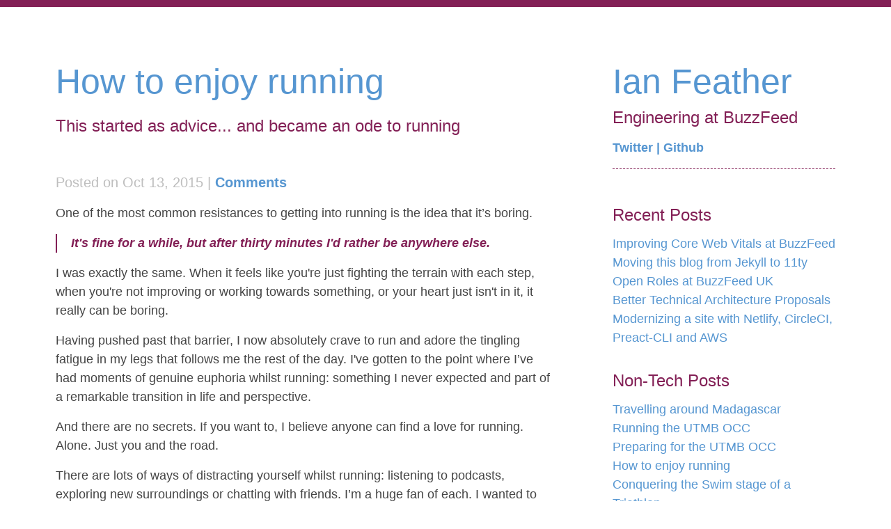

--- FILE ---
content_type: text/html; charset=UTF-8
request_url: https://www.ianfeather.co.uk/non-tech/how-to-enjoy-running/
body_size: 8835
content:
<!doctype html><html lang="en"><head><!doctype html><!--[if IEMobile 7 ]><html class="no-js iem7"><![endif]--><!--[if lt IE 9]><html class="no-js lte-ie8"><![endif]--><!--[if (gt IE 8)|(gt IEMobile 7)|!(IEMobile)|!(IE)]><!--><html class="no-js" lang="en"><!--<![endif]--><head><meta charset="utf-8"><meta name="viewport" content="width=device-width,initial-scale=1"><link rel="stylesheet" href="/css/styles.css"><title>How to enjoy running</title><meta name="author" content="Ian Feather"><meta name="description" content="This started as advice... and became an ode to running"><meta property="og:description" content="This started as advice... and became an ode to running"><meta name="twitter:description" content="This started as advice... and became an ode to running"><meta property="og:type" content="article"><meta name="twitter:card" content="summary"><meta name="twitter:creator" content="@ianfeather"><meta property="og:title" content="How to enjoy running"><meta name="twitter:title" content="How to enjoy running"><meta name="HandheldFriendly" content="True"><meta name="MobileOptimized" content="320"><link rel="apple-touch-icon" href="/images/apple-touch-icon-iphone.png"><link rel="apple-touch-icon" sizes="72x72" href="/images/apple-touch-icon-ipad.png"><link rel="apple-touch-icon" sizes="114x114" href="/images/apple-touch-icon-iphone4.png"><link rel="apple-touch-icon" sizes="144x144" href="/images/apple-touch-icon-ipad3.png"><meta property="og:url" content=""><link href="/images/favicon.png" rel="icon"><link href="/feed.xml" rel="alternate" title="Ian Feather" type="application/atom+xml"></head></head><body class="body posts"><div id="content" class="content-inner grid-wrapper"><header role="banner" class="main-header"><div class="mark"><hgroup><h1 class="blog-title bio-title"><a href="/">Ian Feather</a></h1><h2 class="bio">Engineering at BuzzFeed</h2></hgroup><div class="contact-links"><a href="https://twitter.com/ianfeather">Twitter</a> <a href="https://github.com/Ianfeather">Github</a></div></div></header><article class="blog-area double-column blog-post"><header><hgroup class="blog-headings"><h1 class="blog-title">How to enjoy running</h1><h2 class="blog-subtitle">This started as advice... and became an ode to running</h2></hgroup><p class="post-date">Posted on <time datetime="Tue Oct 13 2015 00:00:00 GMT+0000 (UTC)">Oct 13, 2015</time> | <a id="js-comment-link" href="#disqus_thread">Comments</a></p></header><p>One of the most common resistances to getting into running is the idea that it’s boring.</p><blockquote><p>It's fine for a while, but after thirty minutes I'd rather be anywhere else.</p></blockquote><p>I was exactly the same. When it feels like you're just fighting the terrain with each step, when you're not improving or working towards something, or your heart just isn't in it, it really can be boring.</p><p>Having pushed past that barrier, I now absolutely crave to run and adore the tingling fatigue in my legs that follows me the rest of the day. I've gotten to the point where I’ve had moments of genuine euphoria whilst running: something I never expected and part of a remarkable transition in life and perspective.</p><p>And there are no secrets. If you want to, I believe anyone can find a love for running. Alone. Just you and the road.</p><p>There are lots of ways of distracting yourself whilst running: listening to podcasts, exploring new surroundings or chatting with friends. I’m a huge fan of each. I wanted to concentrate on just the act of running solo though, where the focus is only on you and the terrain around you, and how this moves from boring to fascinating; from 'avoid at all costs' to addictive? I don't have all the answers but this was my path.</p><h2 id="run-within-your-means" class="blog-subtitle">Run within your means</h2><p>There are few experiences seemingly more painful than running faster than you are capable. The pressure that builds in your chest and the fire that spreads throughout your lungs, the tightening in your throat which causes you to wheeze with each breath, the dizziness! And worst of all that sickening iron taste in the back of your mouth. As if every blood vessel is bursting as you scrape the rust from your fitness.</p><p>I have a hunch that this is the biggest killer of people getting back into running. We’ve all done it. You don’t run for months, years, and then you head out thinking you are still as fast as you used to be, push yourself beyond what you are capable of, remember this feeling, and wonder why you’re bothering.</p><p>Take it easy on those first few runs, don’t force it.</p><h2 id="understand-your-heart-rate" class="blog-subtitle">Understand your heart rate</h2><p>If you want to ensure that you don’t push yourself past your threshold you can invest in a heart rate monitor and regulate your pace that way. I get that this goes against the idea of simplicity in running and can sound a bit overkill but it really is worth it. You can also pick them up very cheap. I paid £20 for <a href="http://www.amazon.co.uk/gp/product/B003HT88JQ?psc=1&amp;redirect=true&amp;ref_=oh_aui_detailpage_o07_s00">this one</a>: it fits under your shirt and syncs with a watch that comes with it.</p><p>The idea of training with a heart rate monitor is to directly relate how you feel (your lungs, your legs etc.) with how fast your heart is working. If you can do that then you can regulate how the rest of your body feels simply by changing your pace to alter your heart rate.</p><p>Put simply, if you went out now and ran keeping your heart rate below 140bpm you’d pretty much be able to run indefinitely. There’d be no lactic acid running through your legs and no iron taste in your mouth. It’s all good, long lasting, aerobic activity.</p><p>The first few times you try it you’ll find it really hard to go slow enough to keep your heart rate low and you’ll get home feeling like you haven’t worked out at all. A few of these and you’ll be surprised how much faster you can run whilst maintaining a low bpm.</p><h2 id="plan-a-route-and-dont-stick-to-it" class="blog-subtitle">Plan a route, don’t stick to it</h2><p>It’s pretty nice to know roughly where you’re going to be heading, especially if it’s a long one, but there’s nothing like checking your position every few minutes to kill the enjoyment of a run. Of course, it’s a lot easier to do this when you know the area. But let go. Once you can run a reasonable distance it’s easy to not care if you get lost. How far wrong can you really go? There's always the bus home.</p><p>One of my favourite runs is to head to Hampstead Heath and just explore the seemingly endless maze of tight trails and paths. It’s also great to get off the paths and just tear across a field: there are no people in your way, it’s uneven and challenging, steeper and just more fun! Running without caring how or where brings back that childlike enjoyment to it all and puts a grin on your face that you can’t run off.</p><h2 id="have-fun-with-your-heart-rate" class="blog-subtitle">Have fun with your heart rate</h2><p>I quickly realised that you have a staggering amount of power over your emotions when you’re running. Once you’re able to run without getting particularly tired you'll realise you have this incredible luxury in your legs: a dopamine tap you regulate yourself, and none of the comedown.</p><p>I found that if I run with my heart rate at 165 for one minute, sometimes two, a huge rush of positive emotion floods through me. Tingling in my legs, thumping in my chest... throw in some music and sunshine and, honestly, it’s like being at the front of a festival tent, pointing to the roof, flooded with joy: utter, complete euphoria. It sounds ridiculous, but it's true. You can play with your pace, watch your heart rate flutter and feel the flow of endorphins rush back and forth throughout you.</p><p>That you have the ability, unadulterated and alone, to create such intense feelings of joy simply by <em>moving</em> is the greatest gift that running has given me. That realisation of the power of the human body. Yeah, you can take that back to the chemical inner workings of your body and mind but really that’s plain and centre a spiritual accomplishment. You have to earn it, and you open up avenues you never had access to. I know I’m not the only one that runs with a grin from ear to ear, laughing to the sky, confusing passers by.</p><h2 id="cross-a-finish-line" class="blog-subtitle">Cross a finish line</h2><p>Achieving personal gains without a goal is a tough one to crack, regardless of how great any given run can feel. Something has to motivate you to lace up your trainers each week, despite the weather, and ‘getting fit’ is often only enough for getting you started. Giving yourself goals taps into another, long lasting, positive emotion and it's elevated by how much harder you push yourself than you believe you're capable of.</p><p>It's not about how far or how technical it is: a lap of the park, a 5k, a marathon, it doesn’t matter as long as it's relative to your ability at that time. However difficult your goal is, from a marathon runner to a parkrunner, you all share that same feeling of completion: satisfaction and inner contentedness. You'll always be surprised by how much extra you are able to squeeze out of yourself and your body will keep going until your mind quits. We all share the doubt and mental hurdles.</p><blockquote><p>All ultra marathons are raced over the same distance: the six inches between your ears.</p></blockquote><p>If you push through, and you will, you get to enjoy that post race beer with friends: sinking into the sofa with a smile and a satisfaction that only comes from attaining something you’ve been working so hard for. And you'll have it each day following.</p><h2 id="its-yours-if-you-want-it" class="blog-subtitle">It's yours if you want it...</h2><p>A lot of people laughed when I told them what I was planning during the summer. With good reason. I played it up massively, in part because I'm not sure I believed it myself. Going from never having run further than 10k to racing in an Ultra was ambitious to the point of stupidity. I still remember a friend's quip in the pub:</p><blockquote><p>&quot;You know you don't <em>have</em> to do this, right?&quot;</p></blockquote><p>And they were right, and I didn't have to. No one does. But I still did and millions of people do it too, and millions more join them each year. They sign up to their next big challenge and scare themselves into a training program. They lace them up even though the rain is pouring and the hangover is about to kick in because they're focused on a goal they have arbitrarily set themselves. It's madness. They dream up even bigger challenges for the future and they eternally wonder where their ceiling is. It's always higher.</p><p>They get hooked. They run with smiles on their faces.</p><p>Anyone can join them.</p><div id="disqus_thread" class="comments-area"><script type="text/javascript">var disqus_shortname  = "ianfeather",
        disqus_identifier = "/non-tech/how-to-enjoy-running/",
        disqus_title      = "How to enjoy running",
        disqus_url        = "https://ianfeather.co.uk/non-tech/how-to-enjoy-running/";</script><noscript>Please enable JavaScript to view the <a href="http://disqus.com/?ref_noscript">comments powered by Disqus.</a></noscript></div></article><aside class="sidebar single-column"><section><h3><a class="blog-subtitle" href="/posts">Recent Posts</a></h3><ul id="js-recent-posts"><li><a href="/improving-core-web-vitals-at-buzzfeed/">Improving Core Web Vitals at BuzzFeed</a></li><li><a href="/moving-this-blog-from-jekyll-to-11ty/">Moving this blog from Jekyll to 11ty</a></li><li><a href="/open-roles-at-buzzfeed-uk/">Open Roles at BuzzFeed UK</a></li><li><a href="/better-technical-architecture-proposals/">Better Technical Architecture Proposals</a></li><li><a href="/modernizing-a-site-with-netlify-circleci-preact-cli-and-aws/">Modernizing a site with Netlify, CircleCI, Preact-CLI and AWS</a></li></ul></section></aside><aside class="sidebar single-column"><section><h3><a class="blog-subtitle" href="/non-tech">Non-Tech Posts</a></h3><ul id="js-recent-posts"><li><a href="/non-tech/travelling-around-madagascar/">Travelling around Madagascar</a></li><li><a href="/non-tech/running-the-utmb-occ/">Running the UTMB OCC</a></li><li><a href="/non-tech/preparing-for-the-utmb-occ/">Preparing for the UTMB OCC</a></li><li><a href="/non-tech/how-to-enjoy-running/">How to enjoy running</a></li><li><a href="/non-tech/conquering-the-swim-stage-of-a-triathlon/">Conquering the Swim stage of a Triathlon</a></li></ul></section></aside><aside class="sidebar single-column"><section><h3><a class="blog-subtitle" href="/fewer-words">Fewer Words</a></h3><ul id="js-recent-posts"><li><a href="/voting-with-your-wallet/">Voting with your wallet</a></li><li><a href="/communal-momentum-and-accountability/">Communal Momentum and Accountability</a></li><li><a href="/my-beginning-in-web-development/">My Beginning in Web Development</a></li><li><a href="/attaining-flow/">Attaining Flow</a></li><li><a href="/and-the-hippos-were-boiled-in-their-tanks/">Don&#39;t feed the Hippos</a></li></ul></section></aside><aside class="sidebar single-column"><h3><a class="blog-subtitle" href="https://speakerdeck.com/ianfeather">Presentations</a></h3></aside><script type="text/javascript">var _gaq = _gaq || [];
    _gaq.push(['_setAccount', 'UA-18556757-8']);
    _gaq.push(['_trackPageview']);

    (function() {
      var ga = document.createElement('script'); ga.type = 'text/javascript'; ga.async = true;
      ga.src = ('https:' == document.location.protocol ? 'https://ssl' : 'http://www') + '.google-analytics.com/ga.js';
      var s = document.getElementsByTagName('script')[0]; s.parentNode.insertBefore(ga, s);
    })();</script></div><script>var ICF={};ICF.disqus=function(){var e=document.getElementById("disqus_thread"),t=!(!document.addEventListener||!document.body.getBoundingClientRect);if(e){if(!t)return l();function n(){i&&clearTimeout(i),i=setTimeout(function(){return ICF.disqus.shallWeloadComments()},200)}function a(){s?document.removeEventListener("scroll",n,!1):e.getBoundingClientRect().top-document.documentElement.clientHeight<500&&l()}var r=document.getElementById("js-comment-link"),i=!1,s=!1,l=function(){var e=document.createElement("script");e.type="text/javascript",e.async=!0,e.src="//"+disqus_shortname+".disqus.com/embed.js",(document.getElementsByTagName("head")[0]||document.getElementsByTagName("body")[0]).appendChild(e),s=!0};return a(),document.addEventListener("scroll",n,!1),r.addEventListener("click",l,!1),{shallWeloadComments:a}}}(),function(){var g=/\blang(?:uage)?-(?!\*)(\w+)\b/i,y=self.Prism={util:{type:function(e){return Object.prototype.toString.call(e).match(/\[object (\w+)\]/)[1]},clone:function(e){switch(y.util.type(e)){case"Object":var t={};for(var n in e)e.hasOwnProperty(n)&&(t[n]=y.util.clone(e[n]));return t;case"Array":return e.slice()}return e}},languages:{extend:function(e,t){var n=y.util.clone(y.languages[e]);for(var a in t)n[a]=t[a];return n},insertBefore:function(e,t,n,a){var r=(a=a||y.languages)[e],i={};for(var s in r)if(r.hasOwnProperty(s)){if(s==t)for(var l in n)n.hasOwnProperty(l)&&(i[l]=n[l]);i[s]=r[s]}return a[e]=i},DFS:function(e,t){for(var n in e)t.call(e,n,e[n]),"Object"===y.util.type(e)&&y.languages.DFS(e[n],t)}},highlightAll:function(e,t){for(var n,a=document.querySelectorAll('code[class*="language-"], [class*="language-"] code, code[class*="lang-"], [class*="lang-"] code'),r=0;n=a[r++];)y.highlightElement(n,!0===e,t)},highlightElement:function(e,t,n){for(var a,r,i=e;i&&!g.test(i.className);)i=i.parentNode;if(i&&(a=(i.className.match(g)||[,""])[1],r=y.languages[a]),r){e.className=e.className.replace(g,"").replace(/\s+/g," ")+" language-"+a,i=e.parentNode,/pre/i.test(i.nodeName)&&(i.className=i.className.replace(g,"").replace(/\s+/g," ")+" language-"+a);var s=e.textContent;if(s){var l={element:e,language:a,grammar:r,code:s=s.replace(/&/g,"&amp;").replace(/</g,"&lt;").replace(/>/g,"&gt;").replace(/\u00a0/g," ")};if(y.hooks.run("before-highlight",l),t&&self.Worker){var o=new Worker(y.filename);o.onmessage=function(e){l.highlightedCode=c.stringify(JSON.parse(e.data)),l.element.innerHTML=l.highlightedCode,n&&n.call(l.element),y.hooks.run("after-highlight",l)},o.postMessage(JSON.stringify({language:l.language,code:l.code}))}else l.highlightedCode=y.highlight(l.code,l.grammar),l.element.innerHTML=l.highlightedCode,n&&n.call(e),y.hooks.run("after-highlight",l)}}},highlight:function(e,t){return c.stringify(y.tokenize(e,t))},tokenize:function(e,t){var n=y.Token,a=[e],r=t.rest;if(r){for(var i in r)t[i]=r[i];delete t.rest}e:for(var i in t)if(t.hasOwnProperty(i)&&t[i]){var s=t[i],l=s.inside,o=!!s.lookbehind||0;s=s.pattern||s;for(var g=0;g<a.length;g++){var c=a[g];if(a.length>e.length)break e;if(!(c instanceof n))if(s.lastIndex=0,u=s.exec(c)){o=o&&u[1].length;var u,d=u.index-1+o,m=d+(u=u[0].slice(o)).length,f=c.slice(0,d+1),p=c.slice(m+1),h=[g,1];f&&h.push(f);var b=new n(i,l?y.tokenize(u,l):u);h.push(b),p&&h.push(p),Array.prototype.splice.apply(a,h)}}}return a},hooks:{all:{},add:function(e,t){var n=y.hooks.all;n[e]=n[e]||[],n[e].push(t)},run:function(e,t){var n=y.hooks.all[e];if(n&&n.length)for(var a,r=0;a=n[r++];)a(t)}}},c=y.Token=function(e,t){this.type=e,this.content=t};if(c.stringify=function(e){if("string"==typeof e)return e;if("[object Array]"==Object.prototype.toString.call(e))return e.map(c.stringify).join("");var t={type:e.type,content:c.stringify(e.content),tag:"span",classes:["token",e.type],attributes:{}};"comment"==t.type&&(t.attributes.spellcheck="true"),y.hooks.run("wrap",t);var n="";for(var a in t.attributes)n+=a+'="'+(t.attributes[a]||"")+'"';return"<"+t.tag+' class="'+t.classes.join(" ")+'" '+n+">"+t.content+"</"+t.tag+">"},self.document){var e=document.getElementsByTagName("script");(e=e[e.length-1])&&(y.filename=e.src,document.addEventListener&&!e.hasAttribute("data-manual")&&document.addEventListener("DOMContentLoaded",y.highlightAll))}else self.addEventListener("message",function(e){var t=JSON.parse(e.data),n=t.language,a=t.code;self.postMessage(JSON.stringify(y.tokenize(a,y.languages[n]))),self.close()},!1)}(),Prism.languages.markup={comment:/&lt;!--[\w\W]*?--(&gt;|&gt;)/g,prolog:/&lt;\?.+?\?&gt;/,doctype:/&lt;!DOCTYPE.+?&gt;/,cdata:/&lt;!\[CDATA\[[\w\W]+?]]&gt;/i,tag:{pattern:/&lt;\/?[\w:-]+\s*(?:\s+[\w:-]+(?:=(?:("|')(\\?[\w\W])*?\1|\w+))?\s*)*\/?&gt;/gi,inside:{tag:{pattern:/^&lt;\/?[\w:-]+/i,inside:{punctuation:/^&lt;\/?/,namespace:/^[\w-]+?:/}},"attr-value":{pattern:/=(?:('|")[\w\W]*?(\1)|[^\s>]+)/gi,inside:{punctuation:/=|&gt;|"/g}},punctuation:/\/?&gt;/g,"attr-name":{pattern:/[\w:-]+/g,inside:{namespace:/^[\w-]+?:/}}}},entity:/&amp;#?[\da-z]{1,8};/gi},Prism.hooks.add("wrap",function(e){"entity"===e.type&&(e.attributes.title=e.content.replace(/&amp;/,"&"))}),Prism.languages.css={comment:/\/\*[\w\W]*?\*\//g,atrule:/@[\w-]+?(\s+[^;{]+)?(?=\s*{|\s*;)/gi,url:/url\((["']?).*?\1\)/gi,selector:/[^\{\}\s][^\{\}]*(?=\s*\{)/g,property:/(\b|\B)[a-z-]+(?=\s*:)/gi,string:/("|')(\\?.)*?\1/g,important:/\B!important\b/gi,ignore:/&(lt|gt|amp);/gi,punctuation:/[\{\};:]/g},Prism.languages.markup&&Prism.languages.insertBefore("markup","tag",{style:{pattern:/(&lt;|<)style[\w\W]*?(>|&gt;)[\w\W]*?(&lt;|<)\/style(>|&gt;)/gi,inside:{tag:{pattern:/(&lt;|<)style[\w\W]*?(>|&gt;)|(&lt;|<)\/style(>|&gt;)/gi,inside:Prism.languages.markup.tag.inside},rest:Prism.languages.css}}}),Prism.languages.clike={comment:{pattern:/(^|[^\\])(\/\*[\w\W]*?\*\/|[^:]\/\/.*?(\r?\n|$))/g,lookbehind:!0},string:/("|')(\\?.)*?\1/g,keyword:/\b(if|else|while|do|for|return|in|instanceof|function|new|try|catch|finally|null|break|continue)\b/g,boolean:/\b(true|false)\b/g,number:/\b-?(0x)?\d*\.?[\da-f]+\b/g,operator:/[-+]{1,2}|!|=?&lt;|=?&gt;|={1,2}|(&amp;){1,2}|\|?\||\?|\*|\//g,ignore:/&(lt|gt|amp);/gi,punctuation:/[{}[\];(),.:]/g},Prism.languages.javascript=Prism.languages.extend("clike",{keyword:/\b(var|let|if|else|while|do|for|return|in|instanceof|function|new|with|typeof|try|catch|finally|null|break|continue)\b/g,number:/\b(-?(0x)?\d*\.?[\da-f]+|NaN|-?Infinity)\b/g}),Prism.languages.insertBefore("javascript","keyword",{regex:{pattern:/(^|[^/])\/(?!\/)(\[.+?]|\\.|[^/\r\n])+\/[gim]{0,3}(?=\s*($|[\r\n,.;})]))/g,lookbehind:!0}}),Prism.languages.markup&&Prism.languages.insertBefore("markup","tag",{script:{pattern:/(&lt;|<)script[\w\W]*?(>|&gt;)[\w\W]*?(&lt;|<)\/script(>|&gt;)/gi,inside:{tag:{pattern:/(&lt;|<)script[\w\W]*?(>|&gt;)|(&lt;|<)\/script(>|&gt;)/gi,inside:Prism.languages.markup.tag.inside},rest:Prism.languages.javascript}}}),Prism.languages.coffeescript=Prism.languages.extend("javascript",{"block-comment":/([#]{3}\s*\r?\n(.*\s*\r*\n*)\s*?\r?\n[#]{3})/g,comment:/(\s|^)([#]{1}[^#^\r^\n]{2,}?(\r?\n|$))/g,keyword:/\b(this|window|delete|class|extends|namespace|extend|ar|let|if|else|while|do|for|each|of|return|in|instanceof|new|with|typeof|try|catch|finally|null|undefined|break|continue)\b/g}),Prism.languages.insertBefore("coffeescript","keyword",{function:{pattern:/[a-z|A-z]+\s*[:|=]\s*(\([.|a-z\s|,|:|{|}|\"|\'|=]*\))?\s*->/gi,inside:{"function-name":/[_?a-z-|A-Z-]+(\s*[:|=])| @[_?$?a-z-|A-Z-]+(\s*)| /g,operator:/[-+]{1,2}|!|=?<|=?>|={1,2}|(&){1,2}|\|?\||\?|\*|\//g}},"class-name":{pattern:/(class\s+)[a-z-]+[\.a-z]*\s/gi,lookbehind:!0},"attr-name":/[_?a-z-|A-Z-]+(\s*:)| @[_?$?a-z-|A-Z-]+(\s*)| /g}),Prism.languages.scss=Prism.languages.extend("css",{comment:{pattern:/(^|[^\\])(\/\*[\w\W]*?\*\/|\/\/.*?(\r?\n|$))/g,lookbehind:!0},atrule:/@[\w-]+(?=\s+(\(|\{|;))/gi,url:/([-a-z]+-)*url(?=\()/gi,selector:/([^@;\{\}\(\)]?([^@;\{\}\(\)]|&amp;|\#\{\$[-_\w]+\})+)(?=\s*\{(\}|\s|[^\}]+(:|\{)[^\}]+))/gm}),Prism.languages.insertBefore("scss","atrule",{keyword:/@(if|else if|else|for|each|while|import|extend|debug|warn|mixin|include|function|return)|(?=@for\s+\$[-_\w]+\s)+from/i}),Prism.languages.insertBefore("scss","property",{variable:/((\$[-_\w]+)|(#\{\$[-_\w]+\}))/i}),Prism.languages.insertBefore("scss","ignore",{placeholder:/%[-_\w]+/i,statement:/\B!(default|optional)\b/gi,boolean:/\b(true|false)\b/g,null:/\b(null)\b/g,operator:/\s+([-+]{1,2}|={1,2}|!=|\|?\||\?|\*|\/|\%)\s+/g}),Prism.languages.bash=Prism.languages.extend("clike",{comment:{pattern:/(^|[^"{\\])(#.*?(\r?\n|$))/g,lookbehind:!0},string:{pattern:/("|')(\\?[\s\S])*?\1/g,inside:{property:/\$([a-zA-Z0-9_#\?\-\*!@]+|\{[^\}]+\})/g}},keyword:/\b(if|then|else|elif|fi|for|break|continue|while|in|case|function|select|do|done|until|echo|exit|return|set|declare)\b/g}),Prism.languages.insertBefore("bash","keyword",{property:/\$([a-zA-Z0-9_#\?\-\*!@]+|\{[^}]+\})/g}),Prism.languages.insertBefore("bash","comment",{important:/(^#!\s*\/bin\/bash)|(^#!\s*\/bin\/sh)/g}),Prism.languages.ruby=Prism.languages.extend("clike",{comment:/#[^\r\n]*(\r?\n|$)/g,keyword:/\b(alias|and|BEGIN|begin|break|case|class|def|define_method|defined|do|each|else|elsif|END|end|ensure|false|for|if|in|module|new|next|nil|not|or|raise|redo|require|rescue|retry|return|self|super|then|throw|true|undef|unless|until|when|while|yield)\b/g,builtin:/\b(Array|Bignum|Binding|Class|Continuation|Dir|Exception|FalseClass|File|Stat|File|Fixnum|Fload|Hash|Integer|IO|MatchData|Method|Module|NilClass|Numeric|Object|Proc|Range|Regexp|String|Struct|TMS|Symbol|ThreadGroup|Thread|Time|TrueClass)\b/,constant:/\b[A-Z][a-zA-Z_0-9]*[?!]?\b/g}),Prism.languages.insertBefore("ruby","keyword",{regex:{pattern:/(^|[^/])\/(?!\/)(\[.+?]|\\.|[^/\r\n])+\/[gim]{0,3}(?=\s*($|[\r\n,.;})]))/g,lookbehind:!0},variable:/[@$]+\b[a-zA-Z_][a-zA-Z_0-9]*[?!]?\b/g,symbol:/:\b[a-zA-Z_][a-zA-Z_0-9]*[?!]?\b/g});</script></body></html>

--- FILE ---
content_type: text/css; charset=UTF-8
request_url: https://www.ianfeather.co.uk/css/styles.css
body_size: 3688
content:
:root{--small-spacing:1rem;--mid-spacing:3rem;--large-spacing:5rem;--main-blue:#5696d1;--light-blue:#90bee9;--red:#ff5d5d;--maroon:#832056}.grid-wrapper{zoom:1;margin-left:-1rem;margin-left:calc(-1*var(--small-spacing))}.grid-wrapper:after,.grid-wrapper:before{content:"";display:table}.grid-wrapper:after{clear:both}@media only screen and (min-width:900px){.grid-wrapper{margin-left:-3rem;margin-left:calc(-1*var(--mid-spacing))}}@media only screen and (min-width:1000px){.grid-wrapper{margin-left:-5rem;margin-left:calc(-1*var(--large-spacing))}}.single-column{padding-left:1rem;padding-left:var(--small-spacing)}@media only screen and (min-width:900px){.single-column{float:left;padding-left:3rem;padding-left:var(--mid-spacing)}}@media only screen and (min-width:1000px){.single-column{float:left;padding-left:5rem;padding-left:var(--large-spacing)}}@media only screen and (min-width:900px){.single-column{width:33.3333%}}.double-column{padding-left:1rem;padding-left:var(--small-spacing)}@media only screen and (min-width:900px){.double-column{float:left;padding-left:3rem;padding-left:var(--mid-spacing)}}@media only screen and (min-width:1000px){.double-column{float:left;padding-left:5rem;padding-left:var(--large-spacing)}}@media only screen and (min-width:900px){.double-column{width:66.6666%}}@media only screen and (min-width:900px){.wv--float-left{float:left}}@media only screen and (min-width:900px){.wv--float-right{float:right}}@media only screen and (min-width:900px){.wv--split-left,.wv--split-right{width:50%}}.box-off{padding:1rem}.clearfix{zoom:1}.clearfix:after,.clearfix:before{content:"";display:table}.clearfix:after{clear:both}.split-list{text-align:right}.split-list .list-title{text-align:left;float:left}.u-split{display:flex;justify-content:space-between}.is-hidden{display:none}@media only screen and (min-width:900px){.u-split-wv{display:flex;justify-content:space-between}}html{font:1em/1.5 Avenir,Gill Sans MT,Gill Sans,Calibri,sans-serif}body{font-size:18px;min-height:100%;color:#444;word-wrap:break-word;-webkit-font-smoothing:antialiased;-moz-osx-font-smoothing:grayscale}p{margin-bottom:1rem;margin-bottom:var(--small-spacing);margin-top:0}p code{color:#832056;color:var(--maroon);font-weight:700}a{color:#5696d1;color:var(--main-blue);cursor:pointer;transition:all .5s ease}a,a:hover{text-decoration:none}a:hover{color:#ff5d5d;color:var(--red)}h1,h2,h3,h4,h5,h6{color:#5696d1;color:var(--main-blue);margin:0;padding:0;font-weight:400;line-height:1.2}blockquote{font-style:italic;-webkit-font-smoothing:antialiased;-moz-osx-font-smoothing:grayscale;color:#832056;color:var(--maroon);margin:0 0 1rem;font-weight:700;padding-left:20px;border-left:2px solid #832056;border-left:2px solid var(--maroon)}code,pre{padding:0;font-size:16px}pre{margin:2em 0;word-wrap:normal}strong{font-weight:700}.mono{font-family:Menlo,Monaco,Andale Mono,lucida console,Courier New,monospace}.sans{font-family:PT Sans,Helvetica Neue,Arial,sans-serif}.serif{font-family:"PT Serif",Georgia,Times,Times New Roman,serif}body.madagascar h4{font-weight:700}body.madagascar h2{margin-bottom:10px}*{box-sizing:border-box}html{overflow-y:scroll;border-top:10px solid #832056;border-top:10px solid var(--maroon)}body{margin:0;padding:1rem;padding:var(--small-spacing)}@media only screen and (min-width:900px){body{padding:3rem;padding:var(--mid-spacing)}}@media only screen and (min-width:1000px){body{padding:5rem;padding:var(--large-spacing)}}img,video{margin-bottom:1rem;margin-bottom:var(--small-spacing);max-width:100%}figure>img,figure>video{margin-bottom:0}.fig-caption{font-size:18px;text-align:center;font-style:italic}.main-content{transition:all .5s ease;margin:0 auto}body.posts .main-header{padding-left:1rem;padding-left:var(--small-spacing)}@media only screen and (min-width:900px){body.posts .main-header{padding-left:3rem;padding-left:var(--mid-spacing);width:33.3333%}}@media only screen and (min-width:1000px){body.posts .main-header{padding-left:5rem;padding-left:var(--large-spacing)}}.main-header{text-align:center}@media only screen and (min-width:900px){.main-header{text-align:left;float:right}}.sidebar{margin-bottom:30px}@media only screen and (min-width:900px){.sidebar{margin:0 0 30px;float:right}}.index .grid-wrapper{max-width:700px;margin:0 auto}.index .grid-wrapper .main-header{float:none}.index-section{margin-bottom:40px}@media only screen and (min-width:700px){.index-section ul{padding-left:0}}.index-see-more{font-weight:700}.index-title{margin-top:0;line-height:1.5;font-weight:700!important}.index-subtitle{font-size:16px;margin-bottom:1rem;margin-bottom:var(--small-spacing);font-family:Rockwell,futura,calibri,arial,sans-serif;color:#832056;color:var(--maroon);margin-top:0;line-height:1.5;font-weight:400!important}.home-link{margin-bottom:40px;display:inline-block}.blog-post{margin-bottom:3rem;margin-bottom:var(--mid-spacing);padding-bottom:1rem;padding-bottom:var(--small-spacing);min-height:400px}.blog-index .blog-post{border-bottom:1px dashed #90bee9;border-bottom:1px dashed var(--light-blue)}.blog-post h2,.blog-post h3,.blog-post h4{margin-bottom:1rem;margin-bottom:var(--small-spacing);margin-top:1.3em;font-weight:700}.blog-post h4{margin-bottom:.2rem}.blog-post ol{padding-left:0;list-style-position:inside;line-height:2}.blog-post figure{margin:1rem 0;margin:var(--small-spacing) 0}.index-view .blog-post{min-height:0}.blog-post a{font-weight:700}.blog-grid .column{width:100%}@media only screen and (min-width:900px){.blog-grid .column{float:left;width:50%}}.blog-grid img{padding:10px;border:1px solid #c6daed}@media only screen and (min-width:900px){.blog-intro{-moz-columns:2;column-count:2}}.blog-title{font-family:Rockwell,futura,calibri,arial,sans-serif;font-size:50px;margin-bottom:0;line-height:1.1;font-weight:400}.blog-title.bio-title{margin-bottom:10px}.blog-title a{color:#5696d1;color:var(--main-blue);font-weight:400}code[class*=language-]{font-size:14px}.bio,.blog-subtitle{font-size:24px;margin-bottom:1rem;margin-bottom:var(--small-spacing);color:#832056;color:var(--maroon)}.blog-subtitle{font-family:Rockwell,futura,calibri,arial,sans-serif;margin-top:0;line-height:1.5;font-weight:400!important}.blog-archives .blog-subtitle{margin-bottom:3rem;margin-bottom:var(--mid-spacing);margin-top:3rem;margin-top:var(--mid-spacing)}.sidebar .blog-subtitle{display:block;margin-bottom:10px}.blog-subtitle--small{font-size:20px;margin-bottom:1rem;margin-bottom:var(--small-spacing);color:#832056;color:var(--maroon)}.blog-headings{margin-bottom:3rem;margin-bottom:var(--mid-spacing)}.blog-headings .blog-subtitle{margin-top:.75em}.fewer-words .blog-headings{margin-bottom:2rem}.pull-quote{margin:50px 10px;font-weight:700}.post-date{font-size:20px;color:#bebebe}.blog-archive-entry,.post-date{margin-bottom:1rem;margin-bottom:var(--small-spacing)}.image--right{margin:20px auto;display:block}@media only screen and (min-width:900px){.image--right{margin:0 0 20px 40px}}@media only screen and (min-width:1000px){.image--right{margin:0 0 20px 60px}}.image--left{margin-right:40px}.video-embed{width:100%;position:relative;height:0;margin-bottom:1.5rem;padding-bottom:56.25%;padding-top:25px}.video-embed>iframe{position:absolute;top:0;left:0;width:100%;height:100%}@media only screen and (min-width:320px){.image--opera-mini{max-width:300px}}@media only screen and (min-width:900px){.image--opera-mini{max-width:200px}}.comments-area{margin-top:60px}.section-intro{font-style:italic;opacity:.8;color:#832056;color:var(--maroon);margin-bottom:80px;padding-bottom:40px;border-bottom:1px dashed}.non-tech-index{margin-bottom:50px}@media only screen and (min-width:900px){.non-tech-index{min-height:1000px}}.inner-content-grid{zoom:1;margin-left:-1rem;margin-left:calc(-1*var(--small-spacing))}.inner-content-grid:after,.inner-content-grid:before{content:"";display:table}.inner-content-grid:after{clear:both}.inner-content-grid .col--half{padding-left:1rem;padding-left:var(--small-spacing)}@media only screen and (min-width:900px){.inner-content-grid .col--half{float:left;width:50%}}.edit{padding:20px 10px 10px;border-radius:5px;border:1px solid #feaeae;margin-bottom:20px;zoom:1}.edit:after,.edit:before{content:"";display:table}.edit:after{clear:both}.edit p:last-child{margin-bottom:0}.edit__title{text-transform:uppercase;font-size:16px;color:#5696d1;color:var(--main-blue);font-weight:700;margin-bottom:10px}.edit__date{font-size:12px;color:#90bee9;color:var(--light-blue)}em{font-style:italic}figure{margin:0}.main-header{margin-bottom:3rem;margin-bottom:var(--mid-spacing)}.mark{border-bottom:1px dashed #832056;border-bottom:1px dashed var(--maroon)}.mark .blog-subtitle{margin-bottom:2rem}.footer .mark{border:none}.sidebar ul,nav ul{list-style:none;margin:0;padding:0}.nav{font-size:1em;margin-bottom:3rem;margin-bottom:var(--mid-spacing)}.nav-item{border-radius:100px;margin-bottom:1rem;margin-bottom:var(--small-spacing);border:2px solid #ccdff1;font-size:16px;width:80%}.nav-item:hover{border:2px solid #ff5d5d;border:2px solid var(--red)}.contact-links{font-weight:700;margin-bottom:1rem;margin-bottom:var(--small-spacing)}.contact-links a:first-of-type:after{content:" |"}.ext-sprite{background-size:34px}.ext-twitter{margin-right:20px}.svg .ext-github,.svg .ext-twitter{display:inline-block;border:0;text-indent:-999em;overflow:hidden;background-color:transparent;background-repeat:no-repeat;text-align:left;direction:ltr;*line-height:0}.svg .ext-twitter{width:40px;height:40px;background-position:0 -26px;border-radius:100px;margin-bottom:1rem;margin-bottom:var(--small-spacing);border:2px solid #ccdff1}.svg .ext-twitter:hover{border:2px solid #ff5d5d;border:2px solid var(--red)}.svg .ext-github{width:40px;height:40px;background-position:0 4px;border-radius:100px;margin-bottom:1rem;margin-bottom:var(--small-spacing);border:2px solid #ccdff1}.svg .ext-github:hover{border:2px solid #ff5d5d;border:2px solid var(--red)}.view-all-posts{margin-top:1rem;margin-top:var(--small-spacing)}.main-footer{margin-top:5rem;margin-top:var(--large-spacing);border-top:1px dashed #832056;border-top:1px dashed var(--maroon);padding-top:1rem;padding-top:var(--small-spacing)}.pictorial{margin-top:30px;width:100%}.pictorial .constrain-width,.pictorial p,.pictorial ul{max-width:800px}.pictorial h2,.pictorial h3{margin-top:1.3em}.pictorial h3{margin-bottom:10px}.full-screen-image,.half-screen-image,.two-third-screen-image{margin-top:50px;margin-bottom:50px}.pictorial-image{background-size:cover;background-position:50%}.full-screen-image,.half-screen-image,.two-third-screen-image{margin-left:-1rem;margin-left:calc(-1*var(--small-spacing))}@media only screen and (min-width:900px){.full-screen-image,.half-screen-image,.two-third-screen-image{margin-left:-3rem;margin-left:calc(-1*var(--mid-spacing))}}@media only screen and (min-width:1000px){.full-screen-image,.half-screen-image,.two-third-screen-image{margin-left:-5rem;margin-left:calc(-1*var(--large-spacing))}}.pictorial-image{display:flex;align-items:flex-end;justify-content:center;width:100vw}.full-screen-image>.pictorial-image{height:100%;height:110vh}.two-third-screen-image>.pictorial-image{height:67%;height:67vh}.half-screen-image>.pictorial-image{height:50%;height:50vh}.image-with-fg-text{position:relative}.image-with-fg-text:before{content:"";position:absolute;bottom:0;width:100%;height:150px;background:linear-gradient(0deg,rgba(17,17,17,.5) 0,rgba(17,17,17,0))}.image-with-fg-text.full-screen-image:before,.image-with-fg-text.half-screen-image:before{padding-left:1rem;padding-left:var(--small-spacing)}@media only screen and (min-width:900px){.image-with-fg-text.full-screen-image:before,.image-with-fg-text.half-screen-image:before{padding-left:3rem;padding-left:var(--mid-spacing)}}@media only screen and (min-width:1000px){.image-with-fg-text.full-screen-image:before,.image-with-fg-text.half-screen-image:before{padding-left:5rem;padding-left:var(--large-spacing)}}.image-with-fg-text figcaption{color:#fff;margin-bottom:20px;z-index:1}.image-brockwell-lido{background-image:url(/images/photos/brockwell-600.jpg)}@media (-webkit-min-device-pixel-ratio:1.3),(min-device-pixel-ratio:1.3),(min-resolution:1.3dppx){.image-brockwell-lido{background-image:url(/images/photos/brockwell-1000.jpg)}}@media only screen and (min-width:600px){.image-brockwell-lido{background-image:url(/images/photos/brockwell-1000.jpg)}}@media only screen and (min-width:1000px){.image-brockwell-lido{background-image:url(/images/photos/brockwell-1600.jpg)}}.image-salford{background-image:url(/images/photos/salford-600.jpg)}@media (-webkit-min-device-pixel-ratio:1.3),(min-device-pixel-ratio:1.3),(min-resolution:1.3dppx){.image-salford{background-image:url(/images/photos/salford-1000.jpg)}}@media only screen and (min-width:600px){.image-salford{background-image:url(/images/photos/salford-1000.jpg)}}@media only screen and (min-width:1000px){.image-salford{background-image:url(/images/photos/salford-1600.jpg)}}.image-olympic-park{background-image:url(/images/photos/olympic-park-600.jpg)}@media (-webkit-min-device-pixel-ratio:1.3),(min-device-pixel-ratio:1.3),(min-resolution:1.3dppx){.image-olympic-park{background-image:url(/images/photos/olympic-park-1000.jpg)}}@media only screen and (min-width:600px){.image-olympic-park{background-image:url(/images/photos/olympic-park-1000.jpg)}}@media only screen and (min-width:1000px){.image-olympic-park{background-image:url(/images/photos/olympic-park-1600.jpg)}}.image-south-downs{background-image:url(/images/photos/south-downs-600.jpg)}@media (-webkit-min-device-pixel-ratio:1.3),(min-device-pixel-ratio:1.3),(min-resolution:1.3dppx){.image-south-downs{background-image:url(/images/photos/south-downs-1000.jpg)}}@media only screen and (min-width:600px){.image-south-downs{background-image:url(/images/photos/south-downs-1000.jpg)}}@media only screen and (min-width:1000px){.image-south-downs{background-image:url(/images/photos/south-downs-1600.jpg)}}.image-greenwich{background-image:url(/images/photos/greenwich-600.jpg)}@media (-webkit-min-device-pixel-ratio:1.3),(min-device-pixel-ratio:1.3),(min-resolution:1.3dppx){.image-greenwich{background-image:url(/images/photos/greenwich-1000.jpg)}}@media only screen and (min-width:600px){.image-greenwich{background-image:url(/images/photos/greenwich-1000.jpg)}}@media only screen and (min-width:1000px){.image-greenwich{background-image:url(/images/photos/greenwich-1600.jpg)}}.image-chamonix-cloud{background-image:url(/images/photos/chamonix-cloud-600.jpg)}@media (-webkit-min-device-pixel-ratio:1.3),(min-device-pixel-ratio:1.3),(min-resolution:1.3dppx){.image-chamonix-cloud{background-image:url(/images/photos/chamonix-cloud-1000.jpg)}}@media only screen and (min-width:600px){.image-chamonix-cloud{background-image:url(/images/photos/chamonix-cloud-1000.jpg)}}@media only screen and (min-width:1000px){.image-chamonix-cloud{background-image:url(/images/photos/chamonix-cloud-1600.jpg)}}.image-registration{background-image:url(/images/photos/registration-600.jpg)}@media (-webkit-min-device-pixel-ratio:1.3),(min-device-pixel-ratio:1.3),(min-resolution:1.3dppx){.image-registration{background-image:url(/images/photos/registration-1000.jpg)}}@media only screen and (min-width:600px){.image-registration{background-image:url(/images/photos/registration-1000.jpg)}}@media only screen and (min-width:1000px){.image-registration{background-image:url(/images/photos/registration-1600.jpg)}}.image-occ-start{background-image:url(/images/photos/occ-start-600.jpg)}@media (-webkit-min-device-pixel-ratio:1.3),(min-device-pixel-ratio:1.3),(min-resolution:1.3dppx){.image-occ-start{background-image:url(/images/photos/occ-start-1000.jpg)}}@media only screen and (min-width:600px){.image-occ-start{background-image:url(/images/photos/occ-start-1000.jpg)}}@media only screen and (min-width:1000px){.image-occ-start{background-image:url(/images/photos/occ-start-1600.jpg)}}.image-occ-champex{background-image:url(/images/photos/occ-champex-600.jpg)}@media (-webkit-min-device-pixel-ratio:1.3),(min-device-pixel-ratio:1.3),(min-resolution:1.3dppx){.image-occ-champex{background-image:url(/images/photos/occ-champex-1000.jpg)}}@media only screen and (min-width:600px){.image-occ-champex{background-image:url(/images/photos/occ-champex-1000.jpg)}}@media only screen and (min-width:1000px){.image-occ-champex{background-image:url(/images/photos/occ-champex-1600.jpg)}}.image-occ-valleys{background-image:url(/images/photos/occ-valleys-600.jpg)}@media (-webkit-min-device-pixel-ratio:1.3),(min-device-pixel-ratio:1.3),(min-resolution:1.3dppx){.image-occ-valleys{background-image:url(/images/photos/occ-valleys-1000.jpg)}}@media only screen and (min-width:600px){.image-occ-valleys{background-image:url(/images/photos/occ-valleys-1000.jpg)}}@media only screen and (min-width:1000px){.image-occ-valleys{background-image:url(/images/photos/occ-valleys-1600.jpg)}}.image-occ-giete{background-image:url(/images/photos/occ-giete-600.jpg)}@media (-webkit-min-device-pixel-ratio:1.3),(min-device-pixel-ratio:1.3),(min-resolution:1.3dppx){.image-occ-giete{background-image:url(/images/photos/occ-giete-1000.jpg)}}@media only screen and (min-width:600px){.image-occ-giete{background-image:url(/images/photos/occ-giete-1000.jpg)}}@media only screen and (min-width:1000px){.image-occ-giete{background-image:url(/images/photos/occ-giete-1600.jpg)}}.image-occ-start-hut{background-image:url(/images/photos/occ-start-hut-600.jpg)}@media (-webkit-min-device-pixel-ratio:1.3),(min-device-pixel-ratio:1.3),(min-resolution:1.3dppx){.image-occ-start-hut{background-image:url(/images/photos/occ-start-hut-1000.jpg)}}@media only screen and (min-width:600px){.image-occ-start-hut{background-image:url(/images/photos/occ-start-hut-1000.jpg)}}@media only screen and (min-width:1000px){.image-occ-start-hut{background-image:url(/images/photos/occ-start-hut-1600.jpg)}}.image-occ-vallorcine{background-image:url(/images/photos/occ-vallorcine-600.jpg)}@media (-webkit-min-device-pixel-ratio:1.3),(min-device-pixel-ratio:1.3),(min-resolution:1.3dppx){.image-occ-vallorcine{background-image:url(/images/photos/occ-vallorcine-1000.jpg)}}@media only screen and (min-width:600px){.image-occ-vallorcine{background-image:url(/images/photos/occ-vallorcine-1000.jpg)}}@media only screen and (min-width:1000px){.image-occ-vallorcine{background-image:url(/images/photos/occ-vallorcine-1600.jpg)}}.image-occ-finish{background-image:url(/images/photos/occ-finish-600.jpg)}@media (-webkit-min-device-pixel-ratio:1.3),(min-device-pixel-ratio:1.3),(min-resolution:1.3dppx){.image-occ-finish{background-image:url(/images/photos/occ-finish-1000.jpg)}}@media only screen and (min-width:600px){.image-occ-finish{background-image:url(/images/photos/occ-finish-1000.jpg)}}@media only screen and (min-width:1000px){.image-occ-finish{background-image:url(/images/photos/occ-finish-1600.jpg)}}.image-occ-jill{background-image:url(/images/photos/occ-jill-600.jpg)}@media (-webkit-min-device-pixel-ratio:1.3),(min-device-pixel-ratio:1.3),(min-resolution:1.3dppx){.image-occ-jill{background-image:url(/images/photos/occ-jill-1000.jpg)}}@media only screen and (min-width:600px){.image-occ-jill{background-image:url(/images/photos/occ-jill-1000.jpg)}}@media only screen and (min-width:1000px){.image-occ-jill{background-image:url(/images/photos/occ-jill-1600.jpg)}}.image-occ-profile{background-image:url(/images/photos/occ-profile-600.jpg);margin-top:40px;width:100%;padding-top:90%;background-size:contain;background-repeat:no-repeat;max-width:800px}@media (-webkit-min-device-pixel-ratio:1.3),(min-device-pixel-ratio:1.3),(min-resolution:1.3dppx){.image-occ-profile{background-image:url(/images/photos/occ-profile-1000.jpg)}}@media only screen and (min-width:600px){.image-occ-profile{background-image:url(/images/photos/occ-profile-1000.jpg)}}@media only screen and (min-width:1000px){.image-occ-profile{background-image:url(/images/photos/occ-profile-1600.jpg)}}@media only screen and (min-width:600px){.image-occ-profile{padding-top:35%}}@media only screen and (min-width:1000px){.image-occ-profile{padding-top:300px}}@media only screen and (min-width:1600px){.image-madagascar{max-width:75%}}body.madagascar figcaption{font-style:italic;margin-bottom:20px;font-size:16px}.footer-columns{display:flex;flex-direction:column}@media only screen and (min-width:550px){.footer-columns{flex-direction:row;flex-wrap:wrap}.footer-columns .sidebar{width:50%}}@media only screen and (min-width:900px){.footer-columns{flex-wrap:nowrap}}.footer{padding:1rem;padding:var(--small-spacing)}@media only screen and (min-width:900px){.footer{padding:1rem 3rem;padding:var(--small-spacing) var(--mid-spacing)}}@media only screen and (min-width:1000px){.footer{padding:1rem 5rem;padding:var(--small-spacing) var(--large-spacing)}}@media only screen and (min-width:550px){.footer .sidebar{padding:0 10px}}.footer .sidebar li{margin-bottom:5px}table{margin-bottom:1rem;margin-bottom:var(--small-spacing);width:100%}table tr{border-collapse:separate;border-spacing:0 10px}@media only screen and (max-width:580px){table .table-header{display:none}table tr{display:block;width:100%;border-bottom:1px solid #333;margin-bottom:1rem;margin-bottom:var(--small-spacing);padding-bottom:1rem;padding-bottom:var(--small-spacing)}table .val{display:table-row;text-align:left!important;margin-bottom:10px}table .val:before{display:table-cell;padding-right:1rem;content:attr(data-label) ":";color:#832056;color:var(--maroon);min-width:80px}}th{font-weight:700;color:#832056;color:var(--maroon)}.table--left th{text-align:left}.val{text-align:center}.table--left .val{text-align:left}.cell--inner{width:85%}@media print{*{background:transparent!important;color:#000!important;text-shadow:none!important;-webkit-filter:none!important;filter:none!important;-ms-filter:none!important}a,a:visited{color:#444!important;text-decoration:underline}a[href]:after{content:" (" attr(href) ")"}abbr[title]:after{content:" (" attr(title) ")"}a[href^="#"]:after,a[href^="javascript:"]:after{content:""}blockquote,pre{border:1px solid #999;page-break-inside:avoid}thead{display:table-header-group}img,tr{page-break-inside:avoid}@page{margin:.5cm}h2,h3,p{orphans:3;widows:3}h2,h3{page-break-after:avoid}}code[class*=language-],pre[class*=language-]{color:#c6cee5;font-family:Consolas,Monaco,Andale Mono,monospace;direction:ltr;text-align:left;white-space:pre;word-spacing:normal;-moz-tab-size:2;-o-tab-size:2;tab-size:2;-webkit-hyphens:none;-ms-hyphens:none;hyphens:none}@media print{code[class*=language-],pre[class*=language-]{text-shadow:none}}pre[class*=language-]{padding:1em;overflow:auto}:not(pre)>code[class*=language-],pre[class*=language-]{background:#353555}:not(pre)>code[class*=language-]{padding:.1em;border-radius:.3em}.language-custom{color:#7d7d9b}.language-custom .highlight{color:#9f0}.token.cdata,.token.comment,.token.doctype,.token.prolog{color:#a9aeb4}.token.punctuation{color:#fff}.namespace{opacity:.7}.token.boolean,.token.number,.token.property,.token.tag{color:#ff5d5d;color:var(--red)}.token.attr-name,.token.selector,.token.string{color:#9f0}.language-css .token.string,.style .token.string,.token.entity,.token.url{color:#fa9f47}.token.attr-value,.token.keyword,n.atruleken.atrule{color:#ece38b}.token.important,.token.regex{color:#e90}.token.important{font-weight:700}.token.entity{cursor:help}